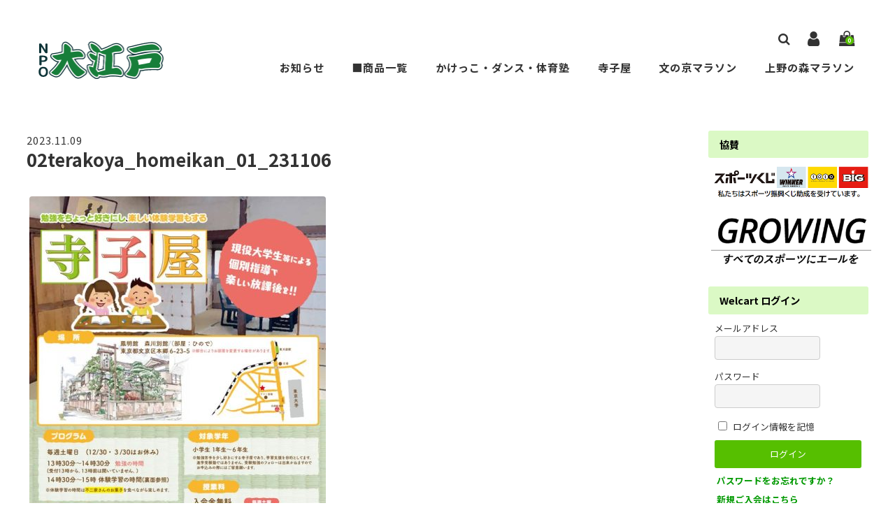

--- FILE ---
content_type: text/html; charset=UTF-8
request_url: https://npo-ooedo.org/02terakoya_homeikan_01_231106/
body_size: 64625
content:
<!DOCTYPE html>
<html dir="ltr" lang="ja" prefix="og: https://ogp.me/ns#">

<head>
	<meta charset="UTF-8" />
	<meta name="viewport" content="width=device-width, user-scalable=no">
	<meta name="format-detection" content="telephone=no"/>
	<link rel="preconnect" href="https://fonts.gstatic.com">
	<link rel="preconnect" href="https://fonts.gstatic.com">
	<title>02terakoya_homeikan_01_231106 | スポーツと学習で地域活性化｜NPO大江戸</title>

		<!-- All in One SEO 4.9.3 - aioseo.com -->
	<meta name="robots" content="max-snippet:-1, max-image-preview:large, max-video-preview:-1" />
	<meta name="author" content="NPO大江戸"/>
	<meta name="google-site-verification" content="9ldf42razrQAWv05rqvnfg3Ze9eSoYtBIzxBDyiLoJs" />
	<link rel="canonical" href="https://npo-ooedo.org/02terakoya_homeikan_01_231106/" />
	<meta name="generator" content="All in One SEO (AIOSEO) 4.9.3" />
		<meta property="og:locale" content="ja_JP" />
		<meta property="og:site_name" content="地域と子どもを元気に！ ―NPO法人 大江戸―" />
		<meta property="og:type" content="article" />
		<meta property="og:title" content="02terakoya_homeikan_01_231106 | スポーツと学習で地域活性化｜NPO大江戸" />
		<meta property="og:url" content="https://npo-ooedo.org/02terakoya_homeikan_01_231106/" />
		<meta property="fb:admins" content="428707860616752" />
		<meta property="og:image" content="https://npo-ooedo.org/wp/wp-content/uploads/2016/02/hashimoto_ebisawa.jpg" />
		<meta property="og:image:secure_url" content="https://npo-ooedo.org/wp/wp-content/uploads/2016/02/hashimoto_ebisawa.jpg" />
		<meta property="og:image:width" content="210" />
		<meta property="og:image:height" content="150" />
		<meta property="article:published_time" content="2023-11-09T10:24:10+00:00" />
		<meta property="article:modified_time" content="2023-11-09T10:24:10+00:00" />
		<meta property="article:publisher" content="https://www.facebook.com/ebisawakeiko.jimin" />
		<meta name="twitter:card" content="summary" />
		<meta name="twitter:site" content="@NPO_ooedo" />
		<meta name="twitter:title" content="02terakoya_homeikan_01_231106 | スポーツと学習で地域活性化｜NPO大江戸" />
		<meta name="twitter:image" content="https://npo-ooedo.org/wp/wp-content/uploads/2016/02/hashimoto_ebisawa.jpg" />
		<script type="application/ld+json" class="aioseo-schema">
			{"@context":"https:\/\/schema.org","@graph":[{"@type":"BreadcrumbList","@id":"https:\/\/npo-ooedo.org\/02terakoya_homeikan_01_231106\/#breadcrumblist","itemListElement":[{"@type":"ListItem","@id":"https:\/\/npo-ooedo.org#listItem","position":1,"name":"\u30db\u30fc\u30e0","item":"https:\/\/npo-ooedo.org","nextItem":{"@type":"ListItem","@id":"https:\/\/npo-ooedo.org\/02terakoya_homeikan_01_231106\/#listItem","name":"02terakoya_homeikan_01_231106"}},{"@type":"ListItem","@id":"https:\/\/npo-ooedo.org\/02terakoya_homeikan_01_231106\/#listItem","position":2,"name":"02terakoya_homeikan_01_231106","previousItem":{"@type":"ListItem","@id":"https:\/\/npo-ooedo.org#listItem","name":"\u30db\u30fc\u30e0"}}]},{"@type":"ItemPage","@id":"https:\/\/npo-ooedo.org\/02terakoya_homeikan_01_231106\/#itempage","url":"https:\/\/npo-ooedo.org\/02terakoya_homeikan_01_231106\/","name":"02terakoya_homeikan_01_231106 | \u30b9\u30dd\u30fc\u30c4\u3068\u5b66\u7fd2\u3067\u5730\u57df\u6d3b\u6027\u5316\uff5cNPO\u5927\u6c5f\u6238","inLanguage":"ja","isPartOf":{"@id":"https:\/\/npo-ooedo.org\/#website"},"breadcrumb":{"@id":"https:\/\/npo-ooedo.org\/02terakoya_homeikan_01_231106\/#breadcrumblist"},"author":{"@id":"https:\/\/npo-ooedo.org\/author\/npo_ooedo\/#author"},"creator":{"@id":"https:\/\/npo-ooedo.org\/author\/npo_ooedo\/#author"},"image":{"@type":"ImageObject","url":"https:\/\/npo-ooedo.org\/wp\/wp-content\/uploads\/2023\/11\/02terakoya_homeikan_01_231106-pdf.jpg","@id":"https:\/\/npo-ooedo.org\/02terakoya_homeikan_01_231106\/#mainImage","width":707,"height":1000,"caption":"02terakoya_homeikan_01_231106\u306e\u30b5\u30e0\u30cd\u30a4\u30eb"},"primaryImageOfPage":{"@id":"https:\/\/npo-ooedo.org\/02terakoya_homeikan_01_231106\/#mainImage"},"datePublished":"2023-11-09T19:24:10+09:00","dateModified":"2023-11-09T19:24:10+09:00"},{"@type":"Organization","@id":"https:\/\/npo-ooedo.org\/#organization","name":"NPO\u6cd5\u4eba \u5927\u6c5f\u6238","url":"https:\/\/npo-ooedo.org\/","logo":{"@type":"ImageObject","url":"https:\/\/npo-ooedo.org\/wp\/wp-content\/uploads\/2023\/10\/ooedo_logo-1.png","@id":"https:\/\/npo-ooedo.org\/02terakoya_homeikan_01_231106\/#organizationLogo","width":823,"height":220},"image":{"@id":"https:\/\/npo-ooedo.org\/02terakoya_homeikan_01_231106\/#organizationLogo"},"sameAs":["https:\/\/www.facebook.com\/ebisawakeiko.jimin"]},{"@type":"Person","@id":"https:\/\/npo-ooedo.org\/author\/npo_ooedo\/#author","url":"https:\/\/npo-ooedo.org\/author\/npo_ooedo\/","name":"NPO\u5927\u6c5f\u6238","image":{"@type":"ImageObject","@id":"https:\/\/npo-ooedo.org\/02terakoya_homeikan_01_231106\/#authorImage","url":"https:\/\/secure.gravatar.com\/avatar\/d91515cc3eac370fe9fd3a1ad1f69fb1?s=96&d=blank&r=g","width":96,"height":96,"caption":"NPO\u5927\u6c5f\u6238"}},{"@type":"WebSite","@id":"https:\/\/npo-ooedo.org\/#website","url":"https:\/\/npo-ooedo.org\/","name":"NPO \u5927\u6c5f\u6238","inLanguage":"ja","publisher":{"@id":"https:\/\/npo-ooedo.org\/#organization"}}]}
		</script>
		<!-- All in One SEO -->

<link rel='dns-prefetch' href='//cdnjs.cloudflare.com' />
<link rel='dns-prefetch' href='//www.googletagmanager.com' />
<link rel='dns-prefetch' href='//fonts.googleapis.com' />
<link rel="alternate" type="application/rss+xml" title="スポーツと学習で地域活性化｜NPO大江戸 &raquo; 02terakoya_homeikan_01_231106 のコメントのフィード" href="https://npo-ooedo.org/feed/?attachment_id=4104" />
<script type="text/javascript">
/* <![CDATA[ */
window._wpemojiSettings = {"baseUrl":"https:\/\/s.w.org\/images\/core\/emoji\/15.0.3\/72x72\/","ext":".png","svgUrl":"https:\/\/s.w.org\/images\/core\/emoji\/15.0.3\/svg\/","svgExt":".svg","source":{"concatemoji":"https:\/\/npo-ooedo.org\/wp\/wp-includes\/js\/wp-emoji-release.min.js?ver=6.5.7"}};
/*! This file is auto-generated */
!function(i,n){var o,s,e;function c(e){try{var t={supportTests:e,timestamp:(new Date).valueOf()};sessionStorage.setItem(o,JSON.stringify(t))}catch(e){}}function p(e,t,n){e.clearRect(0,0,e.canvas.width,e.canvas.height),e.fillText(t,0,0);var t=new Uint32Array(e.getImageData(0,0,e.canvas.width,e.canvas.height).data),r=(e.clearRect(0,0,e.canvas.width,e.canvas.height),e.fillText(n,0,0),new Uint32Array(e.getImageData(0,0,e.canvas.width,e.canvas.height).data));return t.every(function(e,t){return e===r[t]})}function u(e,t,n){switch(t){case"flag":return n(e,"\ud83c\udff3\ufe0f\u200d\u26a7\ufe0f","\ud83c\udff3\ufe0f\u200b\u26a7\ufe0f")?!1:!n(e,"\ud83c\uddfa\ud83c\uddf3","\ud83c\uddfa\u200b\ud83c\uddf3")&&!n(e,"\ud83c\udff4\udb40\udc67\udb40\udc62\udb40\udc65\udb40\udc6e\udb40\udc67\udb40\udc7f","\ud83c\udff4\u200b\udb40\udc67\u200b\udb40\udc62\u200b\udb40\udc65\u200b\udb40\udc6e\u200b\udb40\udc67\u200b\udb40\udc7f");case"emoji":return!n(e,"\ud83d\udc26\u200d\u2b1b","\ud83d\udc26\u200b\u2b1b")}return!1}function f(e,t,n){var r="undefined"!=typeof WorkerGlobalScope&&self instanceof WorkerGlobalScope?new OffscreenCanvas(300,150):i.createElement("canvas"),a=r.getContext("2d",{willReadFrequently:!0}),o=(a.textBaseline="top",a.font="600 32px Arial",{});return e.forEach(function(e){o[e]=t(a,e,n)}),o}function t(e){var t=i.createElement("script");t.src=e,t.defer=!0,i.head.appendChild(t)}"undefined"!=typeof Promise&&(o="wpEmojiSettingsSupports",s=["flag","emoji"],n.supports={everything:!0,everythingExceptFlag:!0},e=new Promise(function(e){i.addEventListener("DOMContentLoaded",e,{once:!0})}),new Promise(function(t){var n=function(){try{var e=JSON.parse(sessionStorage.getItem(o));if("object"==typeof e&&"number"==typeof e.timestamp&&(new Date).valueOf()<e.timestamp+604800&&"object"==typeof e.supportTests)return e.supportTests}catch(e){}return null}();if(!n){if("undefined"!=typeof Worker&&"undefined"!=typeof OffscreenCanvas&&"undefined"!=typeof URL&&URL.createObjectURL&&"undefined"!=typeof Blob)try{var e="postMessage("+f.toString()+"("+[JSON.stringify(s),u.toString(),p.toString()].join(",")+"));",r=new Blob([e],{type:"text/javascript"}),a=new Worker(URL.createObjectURL(r),{name:"wpTestEmojiSupports"});return void(a.onmessage=function(e){c(n=e.data),a.terminate(),t(n)})}catch(e){}c(n=f(s,u,p))}t(n)}).then(function(e){for(var t in e)n.supports[t]=e[t],n.supports.everything=n.supports.everything&&n.supports[t],"flag"!==t&&(n.supports.everythingExceptFlag=n.supports.everythingExceptFlag&&n.supports[t]);n.supports.everythingExceptFlag=n.supports.everythingExceptFlag&&!n.supports.flag,n.DOMReady=!1,n.readyCallback=function(){n.DOMReady=!0}}).then(function(){return e}).then(function(){var e;n.supports.everything||(n.readyCallback(),(e=n.source||{}).concatemoji?t(e.concatemoji):e.wpemoji&&e.twemoji&&(t(e.twemoji),t(e.wpemoji)))}))}((window,document),window._wpemojiSettings);
/* ]]> */
</script>
<style id='wp-emoji-styles-inline-css' type='text/css'>

	img.wp-smiley, img.emoji {
		display: inline !important;
		border: none !important;
		box-shadow: none !important;
		height: 1em !important;
		width: 1em !important;
		margin: 0 0.07em !important;
		vertical-align: -0.1em !important;
		background: none !important;
		padding: 0 !important;
	}
</style>
<link rel='stylesheet' id='wp-block-library-css' href='https://npo-ooedo.org/wp/wp-includes/css/dist/block-library/style.min.css?ver=6.5.7' type='text/css' media='all' />
<link rel='stylesheet' id='aioseo/css/src/vue/standalone/blocks/table-of-contents/global.scss-css' href='https://npo-ooedo.org/wp/wp-content/plugins/all-in-one-seo-pack/dist/Lite/assets/css/table-of-contents/global.e90f6d47.css?ver=4.9.3' type='text/css' media='all' />
<style id='classic-theme-styles-inline-css' type='text/css'>
/*! This file is auto-generated */
.wp-block-button__link{color:#fff;background-color:#32373c;border-radius:9999px;box-shadow:none;text-decoration:none;padding:calc(.667em + 2px) calc(1.333em + 2px);font-size:1.125em}.wp-block-file__button{background:#32373c;color:#fff;text-decoration:none}
</style>
<style id='global-styles-inline-css' type='text/css'>
body{--wp--preset--color--black: #000000;--wp--preset--color--cyan-bluish-gray: #abb8c3;--wp--preset--color--white: #ffffff;--wp--preset--color--pale-pink: #f78da7;--wp--preset--color--vivid-red: #cf2e2e;--wp--preset--color--luminous-vivid-orange: #ff6900;--wp--preset--color--luminous-vivid-amber: #fcb900;--wp--preset--color--light-green-cyan: #7bdcb5;--wp--preset--color--vivid-green-cyan: #00d084;--wp--preset--color--pale-cyan-blue: #8ed1fc;--wp--preset--color--vivid-cyan-blue: #0693e3;--wp--preset--color--vivid-purple: #9b51e0;--wp--preset--gradient--vivid-cyan-blue-to-vivid-purple: linear-gradient(135deg,rgba(6,147,227,1) 0%,rgb(155,81,224) 100%);--wp--preset--gradient--light-green-cyan-to-vivid-green-cyan: linear-gradient(135deg,rgb(122,220,180) 0%,rgb(0,208,130) 100%);--wp--preset--gradient--luminous-vivid-amber-to-luminous-vivid-orange: linear-gradient(135deg,rgba(252,185,0,1) 0%,rgba(255,105,0,1) 100%);--wp--preset--gradient--luminous-vivid-orange-to-vivid-red: linear-gradient(135deg,rgba(255,105,0,1) 0%,rgb(207,46,46) 100%);--wp--preset--gradient--very-light-gray-to-cyan-bluish-gray: linear-gradient(135deg,rgb(238,238,238) 0%,rgb(169,184,195) 100%);--wp--preset--gradient--cool-to-warm-spectrum: linear-gradient(135deg,rgb(74,234,220) 0%,rgb(151,120,209) 20%,rgb(207,42,186) 40%,rgb(238,44,130) 60%,rgb(251,105,98) 80%,rgb(254,248,76) 100%);--wp--preset--gradient--blush-light-purple: linear-gradient(135deg,rgb(255,206,236) 0%,rgb(152,150,240) 100%);--wp--preset--gradient--blush-bordeaux: linear-gradient(135deg,rgb(254,205,165) 0%,rgb(254,45,45) 50%,rgb(107,0,62) 100%);--wp--preset--gradient--luminous-dusk: linear-gradient(135deg,rgb(255,203,112) 0%,rgb(199,81,192) 50%,rgb(65,88,208) 100%);--wp--preset--gradient--pale-ocean: linear-gradient(135deg,rgb(255,245,203) 0%,rgb(182,227,212) 50%,rgb(51,167,181) 100%);--wp--preset--gradient--electric-grass: linear-gradient(135deg,rgb(202,248,128) 0%,rgb(113,206,126) 100%);--wp--preset--gradient--midnight: linear-gradient(135deg,rgb(2,3,129) 0%,rgb(40,116,252) 100%);--wp--preset--font-size--small: 13px;--wp--preset--font-size--medium: 20px;--wp--preset--font-size--large: 36px;--wp--preset--font-size--x-large: 42px;--wp--preset--spacing--20: 0.44rem;--wp--preset--spacing--30: 0.67rem;--wp--preset--spacing--40: 1rem;--wp--preset--spacing--50: 1.5rem;--wp--preset--spacing--60: 2.25rem;--wp--preset--spacing--70: 3.38rem;--wp--preset--spacing--80: 5.06rem;--wp--preset--shadow--natural: 6px 6px 9px rgba(0, 0, 0, 0.2);--wp--preset--shadow--deep: 12px 12px 50px rgba(0, 0, 0, 0.4);--wp--preset--shadow--sharp: 6px 6px 0px rgba(0, 0, 0, 0.2);--wp--preset--shadow--outlined: 6px 6px 0px -3px rgba(255, 255, 255, 1), 6px 6px rgba(0, 0, 0, 1);--wp--preset--shadow--crisp: 6px 6px 0px rgba(0, 0, 0, 1);}:where(.is-layout-flex){gap: 0.5em;}:where(.is-layout-grid){gap: 0.5em;}body .is-layout-flex{display: flex;}body .is-layout-flex{flex-wrap: wrap;align-items: center;}body .is-layout-flex > *{margin: 0;}body .is-layout-grid{display: grid;}body .is-layout-grid > *{margin: 0;}:where(.wp-block-columns.is-layout-flex){gap: 2em;}:where(.wp-block-columns.is-layout-grid){gap: 2em;}:where(.wp-block-post-template.is-layout-flex){gap: 1.25em;}:where(.wp-block-post-template.is-layout-grid){gap: 1.25em;}.has-black-color{color: var(--wp--preset--color--black) !important;}.has-cyan-bluish-gray-color{color: var(--wp--preset--color--cyan-bluish-gray) !important;}.has-white-color{color: var(--wp--preset--color--white) !important;}.has-pale-pink-color{color: var(--wp--preset--color--pale-pink) !important;}.has-vivid-red-color{color: var(--wp--preset--color--vivid-red) !important;}.has-luminous-vivid-orange-color{color: var(--wp--preset--color--luminous-vivid-orange) !important;}.has-luminous-vivid-amber-color{color: var(--wp--preset--color--luminous-vivid-amber) !important;}.has-light-green-cyan-color{color: var(--wp--preset--color--light-green-cyan) !important;}.has-vivid-green-cyan-color{color: var(--wp--preset--color--vivid-green-cyan) !important;}.has-pale-cyan-blue-color{color: var(--wp--preset--color--pale-cyan-blue) !important;}.has-vivid-cyan-blue-color{color: var(--wp--preset--color--vivid-cyan-blue) !important;}.has-vivid-purple-color{color: var(--wp--preset--color--vivid-purple) !important;}.has-black-background-color{background-color: var(--wp--preset--color--black) !important;}.has-cyan-bluish-gray-background-color{background-color: var(--wp--preset--color--cyan-bluish-gray) !important;}.has-white-background-color{background-color: var(--wp--preset--color--white) !important;}.has-pale-pink-background-color{background-color: var(--wp--preset--color--pale-pink) !important;}.has-vivid-red-background-color{background-color: var(--wp--preset--color--vivid-red) !important;}.has-luminous-vivid-orange-background-color{background-color: var(--wp--preset--color--luminous-vivid-orange) !important;}.has-luminous-vivid-amber-background-color{background-color: var(--wp--preset--color--luminous-vivid-amber) !important;}.has-light-green-cyan-background-color{background-color: var(--wp--preset--color--light-green-cyan) !important;}.has-vivid-green-cyan-background-color{background-color: var(--wp--preset--color--vivid-green-cyan) !important;}.has-pale-cyan-blue-background-color{background-color: var(--wp--preset--color--pale-cyan-blue) !important;}.has-vivid-cyan-blue-background-color{background-color: var(--wp--preset--color--vivid-cyan-blue) !important;}.has-vivid-purple-background-color{background-color: var(--wp--preset--color--vivid-purple) !important;}.has-black-border-color{border-color: var(--wp--preset--color--black) !important;}.has-cyan-bluish-gray-border-color{border-color: var(--wp--preset--color--cyan-bluish-gray) !important;}.has-white-border-color{border-color: var(--wp--preset--color--white) !important;}.has-pale-pink-border-color{border-color: var(--wp--preset--color--pale-pink) !important;}.has-vivid-red-border-color{border-color: var(--wp--preset--color--vivid-red) !important;}.has-luminous-vivid-orange-border-color{border-color: var(--wp--preset--color--luminous-vivid-orange) !important;}.has-luminous-vivid-amber-border-color{border-color: var(--wp--preset--color--luminous-vivid-amber) !important;}.has-light-green-cyan-border-color{border-color: var(--wp--preset--color--light-green-cyan) !important;}.has-vivid-green-cyan-border-color{border-color: var(--wp--preset--color--vivid-green-cyan) !important;}.has-pale-cyan-blue-border-color{border-color: var(--wp--preset--color--pale-cyan-blue) !important;}.has-vivid-cyan-blue-border-color{border-color: var(--wp--preset--color--vivid-cyan-blue) !important;}.has-vivid-purple-border-color{border-color: var(--wp--preset--color--vivid-purple) !important;}.has-vivid-cyan-blue-to-vivid-purple-gradient-background{background: var(--wp--preset--gradient--vivid-cyan-blue-to-vivid-purple) !important;}.has-light-green-cyan-to-vivid-green-cyan-gradient-background{background: var(--wp--preset--gradient--light-green-cyan-to-vivid-green-cyan) !important;}.has-luminous-vivid-amber-to-luminous-vivid-orange-gradient-background{background: var(--wp--preset--gradient--luminous-vivid-amber-to-luminous-vivid-orange) !important;}.has-luminous-vivid-orange-to-vivid-red-gradient-background{background: var(--wp--preset--gradient--luminous-vivid-orange-to-vivid-red) !important;}.has-very-light-gray-to-cyan-bluish-gray-gradient-background{background: var(--wp--preset--gradient--very-light-gray-to-cyan-bluish-gray) !important;}.has-cool-to-warm-spectrum-gradient-background{background: var(--wp--preset--gradient--cool-to-warm-spectrum) !important;}.has-blush-light-purple-gradient-background{background: var(--wp--preset--gradient--blush-light-purple) !important;}.has-blush-bordeaux-gradient-background{background: var(--wp--preset--gradient--blush-bordeaux) !important;}.has-luminous-dusk-gradient-background{background: var(--wp--preset--gradient--luminous-dusk) !important;}.has-pale-ocean-gradient-background{background: var(--wp--preset--gradient--pale-ocean) !important;}.has-electric-grass-gradient-background{background: var(--wp--preset--gradient--electric-grass) !important;}.has-midnight-gradient-background{background: var(--wp--preset--gradient--midnight) !important;}.has-small-font-size{font-size: var(--wp--preset--font-size--small) !important;}.has-medium-font-size{font-size: var(--wp--preset--font-size--medium) !important;}.has-large-font-size{font-size: var(--wp--preset--font-size--large) !important;}.has-x-large-font-size{font-size: var(--wp--preset--font-size--x-large) !important;}
.wp-block-navigation a:where(:not(.wp-element-button)){color: inherit;}
:where(.wp-block-post-template.is-layout-flex){gap: 1.25em;}:where(.wp-block-post-template.is-layout-grid){gap: 1.25em;}
:where(.wp-block-columns.is-layout-flex){gap: 2em;}:where(.wp-block-columns.is-layout-grid){gap: 2em;}
.wp-block-pullquote{font-size: 1.5em;line-height: 1.6;}
</style>
<link rel='stylesheet' id='parent-style-css' href='https://npo-ooedo.org/wp/wp-content/themes/welcart_basic/usces_cart.css?ver=6.5.7' type='text/css' media='all' />
<link rel='stylesheet' id='style-child-css' href='https://npo-ooedo.org/wp/wp-content/themes/welcart_simply/assets/css/reboot.css?ver=6.5.7' type='text/css' media='all' />
<link rel='stylesheet' id='font-awesome-css' href='https://cdnjs.cloudflare.com/ajax/libs/font-awesome/4.7.0/css/font-awesome.min.css?ver=4.7.0' type='text/css' media='all' />
<link rel='stylesheet' id='gfonts-sans-css' href='https://fonts.googleapis.com/css2?family=Noto+Sans+JP%3Awght%40100%3B400%3B700&#038;display=swap&#038;ver=4.7.0' type='text/css' media='all' />
<link rel='stylesheet' id='gfonts-serif-css' href='https://fonts.googleapis.com/css2?family=Noto+Serif+JP%3Awght%40400%3B600&#038;display=swap&#038;ver=4.7.0' type='text/css' media='all' />
<link rel='stylesheet' id='slick-css-css' href='https://cdnjs.cloudflare.com/ajax/libs/slick-carousel/1.8.1/slick.css?ver=1.8.1' type='text/css' media='all' />
<link rel='stylesheet' id='slick-theme-css' href='https://cdnjs.cloudflare.com/ajax/libs/slick-carousel/1.9.0/slick-theme.css?ver=1.9.1' type='text/css' media='all' />
<link rel='stylesheet' id='wc-basic-style-css' href='https://npo-ooedo.org/wp/wp-content/themes/welcart_simply/style.css?ver=1.7.7' type='text/css' media='all' />
<link rel='stylesheet' id='luminous-basic-css-css' href='https://npo-ooedo.org/wp/wp-content/themes/welcart_basic/css/luminous-basic.css?ver=1.0' type='text/css' media='all' />
<link rel='stylesheet' id='usces_default_css-css' href='https://npo-ooedo.org/wp/wp-content/plugins/usc-e-shop/css/usces_default.css?ver=2.10.6.2408191' type='text/css' media='all' />
<link rel='stylesheet' id='dashicons-css' href='https://npo-ooedo.org/wp/wp-includes/css/dashicons.min.css?ver=6.5.7' type='text/css' media='all' />
<link rel='stylesheet' id='theme_cart_css-css' href='https://npo-ooedo.org/wp/wp-content/themes/welcart_simply/usces_cart.css?ver=2.10.6.2408191' type='text/css' media='all' />
<script type="text/javascript" src="https://npo-ooedo.org/wp/wp-includes/js/jquery/jquery.min.js?ver=3.7.1" id="jquery-core-js"></script>
<script type="text/javascript" src="https://npo-ooedo.org/wp/wp-includes/js/jquery/jquery-migrate.min.js?ver=3.4.1" id="jquery-migrate-js"></script>
<script type="text/javascript" src="https://cdnjs.cloudflare.com/ajax/libs/slick-carousel/1.8.1/slick.min.js?ver=1.8.1" id="slick-js-js"></script>
<script type="text/javascript" src="https://npo-ooedo.org/wp/wp-content/themes/welcart_simply/assets/js/scripts.js?ver=6.5.7" id="theme-js-js"></script>
<script type="text/javascript" src="https://npo-ooedo.org/wp/wp-content/themes/welcart_basic/js/front-customized.js?ver=1.0" id="wc-basic-js-js"></script>

<!-- Site Kit によって追加された Google タグ（gtag.js）スニペット -->
<!-- Google アナリティクス スニペット (Site Kit が追加) -->
<script type="text/javascript" src="https://www.googletagmanager.com/gtag/js?id=GT-P3M7HTJ" id="google_gtagjs-js" async></script>
<script type="text/javascript" id="google_gtagjs-js-after">
/* <![CDATA[ */
window.dataLayer = window.dataLayer || [];function gtag(){dataLayer.push(arguments);}
gtag("set","linker",{"domains":["npo-ooedo.org"]});
gtag("js", new Date());
gtag("set", "developer_id.dZTNiMT", true);
gtag("config", "GT-P3M7HTJ");
/* ]]> */
</script>
<link rel="https://api.w.org/" href="https://npo-ooedo.org/wp-json/" /><link rel="alternate" type="application/json" href="https://npo-ooedo.org/wp-json/wp/v2/media/4104" /><link rel="EditURI" type="application/rsd+xml" title="RSD" href="https://npo-ooedo.org/wp/xmlrpc.php?rsd" />
<meta name="generator" content="WordPress 6.5.7" />
<link rel='shortlink' href='https://npo-ooedo.org/?p=4104' />
<link rel="alternate" type="application/json+oembed" href="https://npo-ooedo.org/wp-json/oembed/1.0/embed?url=https%3A%2F%2Fnpo-ooedo.org%2F02terakoya_homeikan_01_231106%2F" />
<link rel="alternate" type="text/xml+oembed" href="https://npo-ooedo.org/wp-json/oembed/1.0/embed?url=https%3A%2F%2Fnpo-ooedo.org%2F02terakoya_homeikan_01_231106%2F&#038;format=xml" />
<meta name="generator" content="Site Kit by Google 1.171.0" />	<style type="text/css">
	.slick-slide .hero-text  {color: #FFFFFF;}
	body,
	header #site-navigation input#panel.on-off:checked + div.nav-menu-open,
	header #site-navigation input#panel.on-off:checked + div.header-nav-container{ background-color: #FFFFFF;}
	body, a,a:hover,
	#masthead a,
	#site-navigation label span:before,
	li.searchicon form:after,
	.tagcloud a {color: #333333;}
	.tagcloud a {border: 1px solid #333333;}
	.tagcloud a .tag-link-count {background:#333333; color: #FFFFFF; }
	
	article.post p a,
	article.post p a:hover,
	article.page p a,
	article.page p a:hover {color: #2b93c6 !important;}
	
	footer,
	#secondary .widget_title,
	.pagination_wrapper li a,
	.pagination_wrapper li .current,
	.pager .pagination li a,.pager .pagination li a.active{
		background-color: #dbf9c5;
		color: #000000;
		}
		footer a {color: #000000;}
		.pagination_wrapper li a.next,.pagination_wrapper li a.prev { color:  #dbf9c5;}
		.pagination_wrapper li a.next:before,.pagination_wrapper li a.prev:before {color: #000000;}
		
	.incart-btn a,
	.incart-btn a:hover,
	.inqbox .send input,.inqbox .send input:hover,
	.wpcf7 input.wpcf7-submit,.wpcf7 input.wpcf7-submit:hover,
	.send input.to_customerinfo_button,
	.send input.to_memberlogin_button,
	.send input.to_deliveryinfo_button,
	.send input.to_confirm_button,
	.send input#purchase_button,
	.send input.to_customerinfo_button:hover,
	.send input.to_memberlogin_button:hover,
	.send input.to_deliveryinfo_button:hover,
	.send input.to_confirm_button:hover,
	.send input#purchase_button:hover,
	.item-info .skubutton,
	#wc_customer .send input.to_reganddeliveryinfo_button,
	#wc_customer .send input.to_reganddeliveryinfo_button:hover,
	#wc_ordercompletion a.redownload_button,
	#wc_ordercompletion a.redownload_button:hover,
	.member-page .send input,
	.member-page .send input:hover,
	#wc_login .loginbox #member_login,
	#wc_member .loginbox #member_login,
	#wc_login .loginbox #member_login:hover,
	#wc_member .loginbox #member_login:hover,
	#wc_login .loginbox .new-entry #nav a,
	#wc_member .loginbox .new-entry #nav a,
	#wc_login .loginbox .new-entry #nav a:hover,
	#wc_member .loginbox .new-entry #nav a:hover,
	#wc_changepassword #member_login,
	#wc_changepassword #member_login:hover,
	#wc_lostmemberpassword #member_login,
	#wc_lostmemberpassword #member_login:hover,
	#memberinfo table.retail .redownload_link a,
	#memberinfo table.retail .redownload_link a:hover,
	.item-info .skubutton,
	.item-info .skubutton:hover,
	#toTop i,
	.snav .carticon .total-quant,
	div.cart_navi li.current,div.cart_navi li.current:before,div.cart_navi li.current:after,
	.widget_welcart_login input#member_loginw, .widget_welcart_login input#member_login,
	a.heroviewmore,a.heroviewmore:hover,
	.favorite-button .add-favorite:hover,
	.favorite-button .add-favorite.added:hover,
	#tofavorite-content .tofavorite-page-link a,
	#tofavorite-content .tologin-page-link a,
	#tofavorite-content .tologin-newmember-page-link a,
	#tofavorite-content .tofavorite-page-link a:hover,
	#tofavorite-content .tologin-page-link a:hover,
	#tofavorite-content .tologin-newmember-page-link a:hover {
		background-color: #56bf00;
		color: #FFFFFF !important;
	}
	#wc_cart #cart .upbutton input,
	#wc_cart #cart .upbutton input:hover,
	#paypal_dialog #paypal_use_point,
	#point_table td input.use_point_button,
	#cart #coupon_table td .use_coupon_button,
	.slick-dots li button:before,
	.slick-dots li.slick-active button:before,
	.favorite-button .add-favorite  {
		color: #56bf00;
	}
	#wc_cart #cart .upbutton input,
	#paypal_dialog #paypal_use_point,
	#point_table td input.use_point_button,
	#cart #coupon_table td .use_coupon_button,
	.entry-content h3, .item-description h3,
	.favorite-button .add-favorite  {
		border-color: #56bf00;
	}
	</style>
	<link rel="icon" href="https://npo-ooedo.org/wp/wp-content/uploads/2016/02/cropped-hashimoto_ebisawa-32x32.jpg" sizes="32x32" />
<link rel="icon" href="https://npo-ooedo.org/wp/wp-content/uploads/2016/02/cropped-hashimoto_ebisawa-192x192.jpg" sizes="192x192" />
<link rel="apple-touch-icon" href="https://npo-ooedo.org/wp/wp-content/uploads/2016/02/cropped-hashimoto_ebisawa-180x180.jpg" />
<meta name="msapplication-TileImage" content="https://npo-ooedo.org/wp/wp-content/uploads/2016/02/cropped-hashimoto_ebisawa-270x270.jpg" />
		<style type="text/css" id="wp-custom-css">
			a:link{color:#009900;
	font-weight:bold;
	margin-left:0.25em;
	margin-right:0.25em;
}
a:visited{color:#005500;
}

.entry-btn{
    width:auto;
    height:60px;
    line-height:60px;
		margin:50px auto 10px auto ;

}
.entry-btn a{
    display:block;
    width:auto;
    height:auto;
    text-decoration: none;
    background:#56BF00;
    text-align:center;
    border-bottom:3px solid #3E8900;
    border-right:3px solid #3E8900;
    color:#FFFFFF;
    font-size:24px;
    font-weight:bold;
    border-radius:7px;
    -webkit-border-radius:7px;
    -moz-border-radius:7px;
    box-shadow:5px 5px 5px 0px #DEDEDE ;
    text-shadow:1px 1px 2px #000000 ;
}
.entry-btn a:hover{
    background:#0099FF;
    color:#FFFC00;
    margin-left:2px;
    margin-top:2px;
    border-bottom:3px solid #0074C1;
    border-right3px solid #0074C1;
    box-shadow:none;
}
		</style>
		
<body class="attachment attachment-template-default single single-attachment postid-4104 attachmentid-4104 attachment-pdf wp-custom-logo">
		
	<header id="masthead" class="site-header " role="banner">
		
		<div class="inner cf">
			<div id="header-branding">
				<p class="site-description"></p>
									 <div class="site-logo">
					 <a href="https://npo-ooedo.org/" title="スポーツと学習で地域活性化｜NPO大江戸" rel="home"><img src="https://npo-ooedo.org/wp/wp-content/uploads/2023/12/ooedo_logo.png" alt="スポーツと学習で地域活性化｜NPO大江戸"></a>
					 </div>
				

			</div>
			<div id="header-nav">
				<div class="snav cf">
					<ul>
						<li class="carticon"><a href="https://npo-ooedo.org/usces-cart/"><i class="fa fa-shopping-bag"></i><span class="total-quant">0</span></a></li>
																				<li class="usericon"><a href="https://npo-ooedo.org/usces-member/"><i class="fa fa-user" aria-hidden="true"></i></a></li>
																			<li class="searchicon"><form role="search" method="get" action="https://npo-ooedo.org/" >
		<div class="s-box">
			<input type="text" value="" name="s" id="head-s-text" class="search-text" />
			<input type="submit" id="head-s-submit" class="searchsubmit" value="&#xf002;" />
		</div>
	</form></li>
					</ul>
				</div><!-- .snav -->
	
				<nav id="site-navigation" class="main-navigation" role="navigation">
					<label for="panel"><span></span></label>
					<input type="checkbox" id="panel" class="on-off" />
					
					<div class="nav-menu-open"><ul id="menu-%e3%83%88%e3%83%83%e3%83%97" class="header-nav-container cf"><li id="menu-item-4040" class="menu-item menu-item-type-taxonomy menu-item-object-category menu-item-4040"><a href="https://npo-ooedo.org/blog/">お知らせ</a></li>
<li id="menu-item-4359" class="menu-item menu-item-type-taxonomy menu-item-object-category menu-item-4359"><a href="https://npo-ooedo.org/item/">■商品一覧</a></li>
<li id="menu-item-211" class="menu-item menu-item-type-taxonomy menu-item-object-category menu-item-has-children menu-item-211"><a href="https://npo-ooedo.org/blog/kakekko_taiiku/">かけっこ・ダンス・体育塾</a>
<ul class="sub-menu">
	<li id="menu-item-4329" class="menu-item menu-item-type-taxonomy menu-item-object-category menu-item-4329"><a href="https://npo-ooedo.org/item/kakekko_taiiku-entry/">お申し込み</a></li>
</ul>
</li>
<li id="menu-item-4027" class="menu-item menu-item-type-taxonomy menu-item-object-category menu-item-has-children menu-item-4027"><a href="https://npo-ooedo.org/blog/terakoya/">寺子屋</a>
<ul class="sub-menu">
	<li id="menu-item-4330" class="menu-item menu-item-type-taxonomy menu-item-object-category menu-item-4330"><a href="https://npo-ooedo.org/item/terakoya-entry/">お申し込み</a></li>
</ul>
</li>
<li id="menu-item-3901" class="menu-item menu-item-type-post_type menu-item-object-page menu-item-has-children menu-item-3901"><a href="https://npo-ooedo.org/bunkyorun/">文の京マラソン</a>
<ul class="sub-menu">
	<li id="menu-item-4333" class="menu-item menu-item-type-post_type menu-item-object-page menu-item-4333"><a href="https://npo-ooedo.org/bunkyorun/">大会概要</a></li>
	<li id="menu-item-4331" class="menu-item menu-item-type-taxonomy menu-item-object-category menu-item-4331"><a href="https://npo-ooedo.org/item/bunkyorun-entry/">お申し込み</a></li>
	<li id="menu-item-720" class="menu-item menu-item-type-taxonomy menu-item-object-category menu-item-720"><a href="https://npo-ooedo.org/bunkyo-info/">今までの記録</a></li>
	<li id="menu-item-3254" class="menu-item menu-item-type-custom menu-item-object-custom menu-item-3254"><a href="https://npo-ooedo.org/?cat=48">大会ボランティア募集</a></li>
</ul>
</li>
<li id="menu-item-2376" class="menu-item menu-item-type-post_type menu-item-object-page menu-item-has-children menu-item-2376"><a href="https://npo-ooedo.org/ueno/">上野の森マラソン</a>
<ul class="sub-menu">
	<li id="menu-item-4334" class="menu-item menu-item-type-post_type menu-item-object-page menu-item-4334"><a href="https://npo-ooedo.org/ueno/">大会概要</a></li>
	<li id="menu-item-4332" class="menu-item menu-item-type-taxonomy menu-item-object-category menu-item-4332"><a href="https://npo-ooedo.org/item/bunkyorun-entry/">お申し込み</a></li>
	<li id="menu-item-723" class="menu-item menu-item-type-taxonomy menu-item-object-category menu-item-723"><a href="https://npo-ooedo.org/ueno-info/">今までの記録</a></li>
	<li id="menu-item-3255" class="menu-item menu-item-type-custom menu-item-object-custom menu-item-3255"><a href="https://npo-ooedo.org/?cat=48">大会ボランティア募集</a></li>
</ul>
</li>
<li class="search-box"><form role="search" method="get" action="https://npo-ooedo.org/" >
		<div class="s-box">
			<input type="text" value="" name="s" id="s-text" class="search-text" />
			<input type="submit" id="s-submit" class="searchsubmit" value="&#xf002;" />
		</div>
	</form></li></ul></div>				</nav><!-- #site-navigation -->
			</div>
			
		</div><!-- .inner -->


	</header><!-- #masthead -->


		
		
	<div id="main" class="wrapper two-column right-set header_sansserif body_sansserif">
	<div id="primary" class="site-content">
		<div id="content" role="main">
			

						
						<div class="storydate"><span class="storydate">2023.11.09</span></div>
						<h1 class="page-title">02terakoya_homeikan_01_231106</h1>
			
			<div class="entry">
			<div class="post-4104 attachment type-attachment status-inherit" id="post-4104">
				<div class="storycontent">
					<p class="attachment"><a href='https://npo-ooedo.org/wp/wp-content/uploads/2023/11/02terakoya_homeikan_01_231106.pdf'><img fetchpriority="high" decoding="async" width="424" height="600" src="https://npo-ooedo.org/wp/wp-content/uploads/2023/11/02terakoya_homeikan_01_231106-pdf-424x600.jpg" class="attachment-medium size-medium" alt="" /></a></p>
				</div>
			
							<div class="feedback">
									</div>
				
<div id="comments" class="comments-area">

	
	
		<div id="respond" class="comment-respond">
		<h2 id="reply-title" class="comment-reply-title">コメントを残す <small><a rel="nofollow" id="cancel-comment-reply-link" href="/02terakoya_homeikan_01_231106/#respond" style="display:none;">コメントをキャンセル</a></small></h2><form action="https://npo-ooedo.org/wp/wp-comments-post.php" method="post" id="commentform" class="comment-form"><p class="comment-notes"><span id="email-notes">メールアドレスが公開されることはありません。</span> <span class="required-field-message"><span class="required">※</span> が付いている欄は必須項目です</span></p><p class="comment-form-comment"><label for="comment">コメント <span class="required">※</span></label> <textarea id="comment" name="comment" cols="45" rows="8" maxlength="65525" required="required"></textarea></p><p class="comment-form-author"><label for="author">名前</label> <input id="author" name="author" type="text" value="" size="30" maxlength="245" autocomplete="name" /></p>
<p class="comment-form-email"><label for="email">メール</label> <input id="email" name="email" type="text" value="" size="30" maxlength="100" aria-describedby="email-notes" autocomplete="email" /></p>
<p class="comment-form-url"><label for="url">サイト</label> <input id="url" name="url" type="text" value="" size="30" maxlength="200" autocomplete="url" /></p>
<p class="form-submit"><input name="submit" type="submit" id="submit" class="submit" value="コメントを送信" /> <input type='hidden' name='comment_post_ID' value='4104' id='comment_post_ID' />
<input type='hidden' name='comment_parent' id='comment_parent' value='0' />
</p><p style="display: none;"><input type="hidden" id="akismet_comment_nonce" name="akismet_comment_nonce" value="7fc2919f56" /></p><p style="display: none !important;" class="akismet-fields-container" data-prefix="ak_"><label>&#916;<textarea name="ak_hp_textarea" cols="45" rows="8" maxlength="100"></textarea></label><input type="hidden" id="ak_js_1" name="ak_js" value="56"/><script>document.getElementById( "ak_js_1" ).setAttribute( "value", ( new Date() ).getTime() );</script></p></form>	</div><!-- #respond -->
	
</div><!-- .comments-area -->
						
			</div>
			</div><!-- end of catbox -->
			
			
						
			
		</div><!-- #content -->
	</div><!-- #primary -->



<aside id="secondary" class="widget-area" role="complementary">

    <div class="columnleft">
    <section id="custom_html-3" class="widget_text widget widget_custom_html"><h3 class="widget_title">協賛</h3><div class="textwidget custom-html-widget"><a href="https://www.toto-growing.com">
<img src="https://npo-ooedo.org/wp/wp-content/uploads/2025/07/sportskuji_hp_banner_yoko.png" alt="">
</a>
<br />
<br />
<a href="https://www.toto-growing.com" align="center">
<img src="https://npo-ooedo.org/wp/wp-content/uploads/2025/12/glowing.png" alt="スポーツくじ理念広報サイト「GROWING」">
</a></div></section><section id="welcart_login-7" class="widget widget_welcart_login"><h3 class="widget_title"><img src="https://npo-ooedo.org/wp/wp-content/plugins/usc-e-shop/images/login.png" alt="Welcart ログイン" />Welcart ログイン</h3>
		<ul class="ucart_login_body ucart_widget_body"><li>

		
		<div class="loginbox">
					<form name="loginwidget" id="loginformw" action="https://npo-ooedo.org/usces-member/" method="post">
			<p>
			<label>メールアドレス<br />
			<input type="text" name="loginmail" id="loginmailw" class="loginmail" value="" size="20" /></label><br />
			<label>パスワード<br />
			<input type="password" name="loginpass" id="loginpassw" class="loginpass" size="20" autocomplete="off" /></label><br />
			<label><input name="rememberme" type="checkbox" id="remembermew" value="forever" /> ログイン情報を記憶</label></p>
			<p class="submit">
			<input type="submit" name="member_login" id="member_loginw" value="ログイン" />
			</p>
			<input type="hidden" id="wel_nonce" name="wel_nonce" value="7653fde91f" /><input type="hidden" name="_wp_http_referer" value="/02terakoya_homeikan_01_231106/" />			</form>
			<a href="https://npo-ooedo.org/usces-member/?usces_page=lostmemberpassword" title="パスワード紛失取り扱い">パスワードをお忘れですか？</a><br />
			<a href="https://npo-ooedo.org/usces-member/?usces_page=newmember" title="新規ご入会はこちら">新規ご入会はこちら</a>
					</div>

		
		</li></ul>

		</section>    </div>
    
    <div class="columncenter">
    <section id="welcart_featured-5" class="widget widget_welcart_featured"><h3 class="widget_title"><img src="https://npo-ooedo.org/wp/wp-content/plugins/usc-e-shop/images/osusume.png" alt="お勧め商品" />お勧め商品</h3>
		<ul class="ucart_featured_body ucart_widget_body">
					<li class="featured_list">
			<div class="thumimg"><a href="https://npo-ooedo.org/item/itemreco/2025/bunkyorun_helper/"><img width="150" height="150" src="https://npo-ooedo.org/wp/wp-content/uploads/2025/06/4546bcd5271146f73f6f7830745857f5-302x300.png" class="attachment-150x150 size-150x150" alt="2025文の京 [ボランティア]" decoding="async" loading="lazy" srcset="https://npo-ooedo.org/wp/wp-content/uploads/2025/06/4546bcd5271146f73f6f7830745857f5-302x300.png 302w, https://npo-ooedo.org/wp/wp-content/uploads/2025/06/4546bcd5271146f73f6f7830745857f5.png 369w" sizes="(max-width: 150px) 100vw, 150px" /></a></div><div class="thumtitle"><a href="https://npo-ooedo.org/item/itemreco/2025/bunkyorun_helper/" rel="bookmark">文の京ボランティア&nbsp;(2025文の京 [ボランティア])</a></div>			</li>
						<li class="featured_list">
			<div class="thumimg"><a href="https://npo-ooedo.org/item/itemreco/2025/2024_5h/"><img width="106" height="150" src="https://npo-ooedo.org/wp/wp-content/uploads/2025/06/01a_bunkyo5hourmarason_250604_FIX-pdf-212x300.jpg" class="attachment-150x150 size-150x150 thumb-of-pdf" alt="2025文の京 [5時間耐久リレーマラソン]" decoding="async" loading="lazy" srcset="https://npo-ooedo.org/wp/wp-content/uploads/2025/06/01a_bunkyo5hourmarason_250604_FIX-pdf-212x300.jpg 212w, https://npo-ooedo.org/wp/wp-content/uploads/2025/06/01a_bunkyo5hourmarason_250604_FIX-pdf-424x600.jpg 424w, https://npo-ooedo.org/wp/wp-content/uploads/2025/06/01a_bunkyo5hourmarason_250604_FIX-pdf.jpg 707w" sizes="(max-width: 106px) 100vw, 106px" /></a></div><div class="thumtitle"><a href="https://npo-ooedo.org/item/itemreco/2025/2024_5h/" rel="bookmark">5h耐久リレー&nbsp;(2025文の京 [5時間耐久リレーマラソン])</a></div>			</li>
						<li class="featured_list">
			<div class="thumimg"><a href="https://npo-ooedo.org/item/itemreco/2025/dodgeball_kakekko/"><img width="106" height="150" src="https://npo-ooedo.org/wp/wp-content/uploads/2025/11/03_dodgeball_251020-pdf-212x300.jpg" class="attachment-150x150 size-150x150 thumb-of-pdf" alt="ドッジボール大会+かけっこ教室 [251108]" decoding="async" loading="lazy" srcset="https://npo-ooedo.org/wp/wp-content/uploads/2025/11/03_dodgeball_251020-pdf-212x300.jpg 212w, https://npo-ooedo.org/wp/wp-content/uploads/2025/11/03_dodgeball_251020-pdf-424x600.jpg 424w, https://npo-ooedo.org/wp/wp-content/uploads/2025/11/03_dodgeball_251020-pdf.jpg 707w" sizes="(max-width: 106px) 100vw, 106px" /></a></div><div class="thumtitle"><a href="https://npo-ooedo.org/item/itemreco/2025/dodgeball_kakekko/" rel="bookmark">ドッジボール大会+かけっこ教室 [251108]&nbsp;(ドッジボール大会+かけっこ教室 [251108])</a></div>			</li>
						<li class="featured_list">
			<div class="thumimg"><a href="https://npo-ooedo.org/item/itemreco/2025/dodgebee_kakekko/"><img width="106" height="150" src="https://npo-ooedo.org/wp/wp-content/uploads/2025/09/dodgebee_251011-pdf-212x300.jpg" class="attachment-150x150 size-150x150 thumb-of-pdf" alt="ドッヂビー大会＋かけっこ教室" decoding="async" loading="lazy" srcset="https://npo-ooedo.org/wp/wp-content/uploads/2025/09/dodgebee_251011-pdf-212x300.jpg 212w, https://npo-ooedo.org/wp/wp-content/uploads/2025/09/dodgebee_251011-pdf-424x600.jpg 424w, https://npo-ooedo.org/wp/wp-content/uploads/2025/09/dodgebee_251011-pdf.jpg 707w" sizes="(max-width: 106px) 100vw, 106px" /></a></div><div class="thumtitle"><a href="https://npo-ooedo.org/item/itemreco/2025/dodgebee_kakekko/" rel="bookmark">ドッヂビー大会＋かけっこ教室&nbsp;(ドッヂビー大会＋かけっこ教室)</a></div>			</li>
						<li class="featured_list">
			<div class="thumimg"><a href="https://npo-ooedo.org/item/itemreco/2024/ueno20km/"><img width="106" height="150" src="https://npo-ooedo.org/wp/wp-content/uploads/2025/06/748bb64a2cdecbd7fd2589a6a3641ae5-pdf-212x300.jpg" class="attachment-150x150 size-150x150 thumb-of-pdf" alt="上野の森マラソン（20km）" decoding="async" loading="lazy" srcset="https://npo-ooedo.org/wp/wp-content/uploads/2025/06/748bb64a2cdecbd7fd2589a6a3641ae5-pdf-212x300.jpg 212w, https://npo-ooedo.org/wp/wp-content/uploads/2025/06/748bb64a2cdecbd7fd2589a6a3641ae5-pdf-424x600.jpg 424w, https://npo-ooedo.org/wp/wp-content/uploads/2025/06/748bb64a2cdecbd7fd2589a6a3641ae5-pdf.jpg 707w" sizes="(max-width: 106px) 100vw, 106px" /></a></div><div class="thumtitle"><a href="https://npo-ooedo.org/item/itemreco/2024/ueno20km/" rel="bookmark">上野20km&nbsp;(上野の森マラソン（20km）)</a></div>			</li>
						<li class="featured_list">
			<div class="thumimg"><a href="https://npo-ooedo.org/item/itemreco/2025/defrinpic_kakekko1117/"><img width="106" height="150" src="https://npo-ooedo.org/wp/wp-content/uploads/2025/11/04_defrinpick_251014-pdf-212x300.jpg" class="attachment-150x150 size-150x150 thumb-of-pdf" alt="かけっこ教室+デフリンピック交流会 [20251115]" decoding="async" loading="lazy" srcset="https://npo-ooedo.org/wp/wp-content/uploads/2025/11/04_defrinpick_251014-pdf-212x300.jpg 212w, https://npo-ooedo.org/wp/wp-content/uploads/2025/11/04_defrinpick_251014-pdf-424x600.jpg 424w, https://npo-ooedo.org/wp/wp-content/uploads/2025/11/04_defrinpick_251014-pdf.jpg 707w" sizes="(max-width: 106px) 100vw, 106px" /></a></div><div class="thumtitle"><a href="https://npo-ooedo.org/item/itemreco/2025/defrinpic_kakekko1117/" rel="bookmark">かけっこ教室+デフリンピック交流会 [20251115]&nbsp;(かけっこ教室+デフリンピック交流会 [20251115])</a></div>			</li>
						<li class="featured_list">
			<div class="thumimg"><a href="https://npo-ooedo.org/item/itemreco/2024/tafukuin/"><img width="106" height="150" src="https://npo-ooedo.org/wp/wp-content/uploads/2026/01/terakoya_tafukuin_260106-212x300.png" class="attachment-150x150 size-150x150" alt="寺子屋（多福院）" decoding="async" loading="lazy" srcset="https://npo-ooedo.org/wp/wp-content/uploads/2026/01/terakoya_tafukuin_260106-212x300.png 212w, https://npo-ooedo.org/wp/wp-content/uploads/2026/01/terakoya_tafukuin_260106-424x600.png 424w, https://npo-ooedo.org/wp/wp-content/uploads/2026/01/terakoya_tafukuin_260106-707x1000.png 707w, https://npo-ooedo.org/wp/wp-content/uploads/2026/01/terakoya_tafukuin_260106-768x1086.png 768w, https://npo-ooedo.org/wp/wp-content/uploads/2026/01/terakoya_tafukuin_260106-1086x1536.png 1086w, https://npo-ooedo.org/wp/wp-content/uploads/2026/01/terakoya_tafukuin_260106.png 1190w" sizes="(max-width: 106px) 100vw, 106px" /></a></div><div class="thumtitle"><a href="https://npo-ooedo.org/item/itemreco/2024/tafukuin/" rel="bookmark">寺子屋（多福院）&nbsp;(寺子屋（多福院）)</a></div>			</li>
						<li class="featured_list">
			<div class="thumimg"><a href="https://npo-ooedo.org/item/itemreco/2025/2024_10km/"><img width="106" height="150" src="https://npo-ooedo.org/wp/wp-content/uploads/2025/06/01a_bunkyo5hourmarason_250604_FIX-pdf-212x300.jpg" class="attachment-150x150 size-150x150 thumb-of-pdf" alt="2025文の京 [10kmマラソン]" decoding="async" loading="lazy" srcset="https://npo-ooedo.org/wp/wp-content/uploads/2025/06/01a_bunkyo5hourmarason_250604_FIX-pdf-212x300.jpg 212w, https://npo-ooedo.org/wp/wp-content/uploads/2025/06/01a_bunkyo5hourmarason_250604_FIX-pdf-424x600.jpg 424w, https://npo-ooedo.org/wp/wp-content/uploads/2025/06/01a_bunkyo5hourmarason_250604_FIX-pdf.jpg 707w" sizes="(max-width: 106px) 100vw, 106px" /></a></div><div class="thumtitle"><a href="https://npo-ooedo.org/item/itemreco/2025/2024_10km/" rel="bookmark">10kmマラソン&nbsp;(2025文の京 [10kmマラソン])</a></div>			</li>
						<li class="featured_list">
			<div class="thumimg"><a href="https://npo-ooedo.org/item/itemreco/2024/terakoya_yoshuken/"><img width="106" height="150" src="https://npo-ooedo.org/wp/wp-content/uploads/2025/12/terakoya_rinsyouin_251125c-pdf-212x300.jpg" class="attachment-150x150 size-150x150 thumb-of-pdf" alt="寺子屋（麟翔院）" decoding="async" loading="lazy" srcset="https://npo-ooedo.org/wp/wp-content/uploads/2025/12/terakoya_rinsyouin_251125c-pdf-212x300.jpg 212w, https://npo-ooedo.org/wp/wp-content/uploads/2025/12/terakoya_rinsyouin_251125c-pdf-424x600.jpg 424w, https://npo-ooedo.org/wp/wp-content/uploads/2025/12/terakoya_rinsyouin_251125c-pdf.jpg 707w" sizes="(max-width: 106px) 100vw, 106px" /></a></div><div class="thumtitle"><a href="https://npo-ooedo.org/item/itemreco/2024/terakoya_yoshuken/" rel="bookmark">寺子屋（麟翔院）&nbsp;(寺子屋（麟翔院）)</a></div>			</li>
						<li class="featured_list">
			<div class="thumimg"><a href="https://npo-ooedo.org/item/itemreco/2024/ueno10km/"><img width="106" height="150" src="https://npo-ooedo.org/wp/wp-content/uploads/2025/06/748bb64a2cdecbd7fd2589a6a3641ae5-pdf-212x300.jpg" class="attachment-150x150 size-150x150 thumb-of-pdf" alt="上野の森マラソン（10km）" decoding="async" loading="lazy" srcset="https://npo-ooedo.org/wp/wp-content/uploads/2025/06/748bb64a2cdecbd7fd2589a6a3641ae5-pdf-212x300.jpg 212w, https://npo-ooedo.org/wp/wp-content/uploads/2025/06/748bb64a2cdecbd7fd2589a6a3641ae5-pdf-424x600.jpg 424w, https://npo-ooedo.org/wp/wp-content/uploads/2025/06/748bb64a2cdecbd7fd2589a6a3641ae5-pdf.jpg 707w" sizes="(max-width: 106px) 100vw, 106px" /></a></div><div class="thumtitle"><a href="https://npo-ooedo.org/item/itemreco/2024/ueno10km/" rel="bookmark">上野10km&nbsp;(上野の森マラソン（10km）)</a></div>			</li>
						<li class="featured_list">
			<div class="thumimg"><a href="https://npo-ooedo.org/item/etc-entry/2025/otona_terakoya/"><img width="106" height="150" src="https://npo-ooedo.org/wp/wp-content/uploads/2025/06/otona_terakoya_2506019-pdf-212x300.jpg" class="attachment-150x150 size-150x150 thumb-of-pdf" alt="大人の寺子屋" decoding="async" loading="lazy" srcset="https://npo-ooedo.org/wp/wp-content/uploads/2025/06/otona_terakoya_2506019-pdf-212x300.jpg 212w, https://npo-ooedo.org/wp/wp-content/uploads/2025/06/otona_terakoya_2506019-pdf-424x600.jpg 424w, https://npo-ooedo.org/wp/wp-content/uploads/2025/06/otona_terakoya_2506019-pdf.jpg 707w" sizes="(max-width: 106px) 100vw, 106px" /></a></div><div class="thumtitle"><a href="https://npo-ooedo.org/item/etc-entry/2025/otona_terakoya/" rel="bookmark">大人の寺子屋&nbsp;(大人の寺子屋)</a></div>			</li>
						<li class="featured_list">
			<div class="thumimg"><a href="https://npo-ooedo.org/item/itemreco/2025/ueno_helper/"><img width="150" height="16" src="https://npo-ooedo.org/wp/wp-content/uploads/2025/06/6f76527b700b059cb7beeb31f12dda89.png" class="attachment-150x150 size-150x150" alt="2025上野の森 [ボランティア]" decoding="async" loading="lazy" srcset="https://npo-ooedo.org/wp/wp-content/uploads/2025/06/6f76527b700b059cb7beeb31f12dda89.png 2466w, https://npo-ooedo.org/wp/wp-content/uploads/2025/06/6f76527b700b059cb7beeb31f12dda89-768x83.png 768w, https://npo-ooedo.org/wp/wp-content/uploads/2025/06/6f76527b700b059cb7beeb31f12dda89-1536x166.png 1536w, https://npo-ooedo.org/wp/wp-content/uploads/2025/06/6f76527b700b059cb7beeb31f12dda89-2048x221.png 2048w" sizes="(max-width: 150px) 100vw, 150px" /></a></div><div class="thumtitle"><a href="https://npo-ooedo.org/item/itemreco/2025/ueno_helper/" rel="bookmark">上野の森ボランティア&nbsp;(2025上野の森 [ボランティア])</a></div>			</li>
					</ul>

		</section><section id="archives-7" class="widget widget_archive"><h3 class="widget_title">過去のお知らせ</h3>		<label class="screen-reader-text" for="archives-dropdown-7">過去のお知らせ</label>
		<select id="archives-dropdown-7" name="archive-dropdown">
			
			<option value="">月を選択</option>
				<option value='https://npo-ooedo.org/2026/01/'> 2026年1月 &nbsp;(2)</option>
	<option value='https://npo-ooedo.org/2025/12/'> 2025年12月 &nbsp;(1)</option>
	<option value='https://npo-ooedo.org/2025/11/'> 2025年11月 &nbsp;(3)</option>
	<option value='https://npo-ooedo.org/2025/10/'> 2025年10月 &nbsp;(2)</option>
	<option value='https://npo-ooedo.org/2025/09/'> 2025年9月 &nbsp;(2)</option>
	<option value='https://npo-ooedo.org/2025/08/'> 2025年8月 &nbsp;(1)</option>
	<option value='https://npo-ooedo.org/2025/07/'> 2025年7月 &nbsp;(2)</option>
	<option value='https://npo-ooedo.org/2025/06/'> 2025年6月 &nbsp;(10)</option>
	<option value='https://npo-ooedo.org/2025/05/'> 2025年5月 &nbsp;(1)</option>
	<option value='https://npo-ooedo.org/2025/03/'> 2025年3月 &nbsp;(1)</option>
	<option value='https://npo-ooedo.org/2025/01/'> 2025年1月 &nbsp;(3)</option>
	<option value='https://npo-ooedo.org/2024/12/'> 2024年12月 &nbsp;(4)</option>
	<option value='https://npo-ooedo.org/2024/11/'> 2024年11月 &nbsp;(2)</option>
	<option value='https://npo-ooedo.org/2024/10/'> 2024年10月 &nbsp;(1)</option>
	<option value='https://npo-ooedo.org/2024/09/'> 2024年9月 &nbsp;(3)</option>
	<option value='https://npo-ooedo.org/2024/08/'> 2024年8月 &nbsp;(2)</option>
	<option value='https://npo-ooedo.org/2024/07/'> 2024年7月 &nbsp;(6)</option>
	<option value='https://npo-ooedo.org/2024/06/'> 2024年6月 &nbsp;(5)</option>
	<option value='https://npo-ooedo.org/2024/05/'> 2024年5月 &nbsp;(1)</option>
	<option value='https://npo-ooedo.org/2024/04/'> 2024年4月 &nbsp;(1)</option>
	<option value='https://npo-ooedo.org/2024/03/'> 2024年3月 &nbsp;(3)</option>
	<option value='https://npo-ooedo.org/2024/01/'> 2024年1月 &nbsp;(2)</option>
	<option value='https://npo-ooedo.org/2023/11/'> 2023年11月 &nbsp;(1)</option>
	<option value='https://npo-ooedo.org/2023/10/'> 2023年10月 &nbsp;(1)</option>
	<option value='https://npo-ooedo.org/2023/09/'> 2023年9月 &nbsp;(1)</option>
	<option value='https://npo-ooedo.org/2023/08/'> 2023年8月 &nbsp;(1)</option>
	<option value='https://npo-ooedo.org/2023/07/'> 2023年7月 &nbsp;(3)</option>
	<option value='https://npo-ooedo.org/2023/06/'> 2023年6月 &nbsp;(1)</option>
	<option value='https://npo-ooedo.org/2023/05/'> 2023年5月 &nbsp;(2)</option>
	<option value='https://npo-ooedo.org/2023/04/'> 2023年4月 &nbsp;(2)</option>
	<option value='https://npo-ooedo.org/2023/03/'> 2023年3月 &nbsp;(1)</option>
	<option value='https://npo-ooedo.org/2022/12/'> 2022年12月 &nbsp;(3)</option>
	<option value='https://npo-ooedo.org/2022/11/'> 2022年11月 &nbsp;(1)</option>
	<option value='https://npo-ooedo.org/2022/09/'> 2022年9月 &nbsp;(1)</option>
	<option value='https://npo-ooedo.org/2022/08/'> 2022年8月 &nbsp;(1)</option>
	<option value='https://npo-ooedo.org/2022/07/'> 2022年7月 &nbsp;(3)</option>
	<option value='https://npo-ooedo.org/2022/06/'> 2022年6月 &nbsp;(2)</option>
	<option value='https://npo-ooedo.org/2022/05/'> 2022年5月 &nbsp;(3)</option>
	<option value='https://npo-ooedo.org/2022/04/'> 2022年4月 &nbsp;(3)</option>
	<option value='https://npo-ooedo.org/2022/03/'> 2022年3月 &nbsp;(2)</option>
	<option value='https://npo-ooedo.org/2022/02/'> 2022年2月 &nbsp;(2)</option>
	<option value='https://npo-ooedo.org/2022/01/'> 2022年1月 &nbsp;(3)</option>
	<option value='https://npo-ooedo.org/2021/11/'> 2021年11月 &nbsp;(3)</option>
	<option value='https://npo-ooedo.org/2021/10/'> 2021年10月 &nbsp;(2)</option>
	<option value='https://npo-ooedo.org/2021/07/'> 2021年7月 &nbsp;(2)</option>
	<option value='https://npo-ooedo.org/2021/06/'> 2021年6月 &nbsp;(6)</option>
	<option value='https://npo-ooedo.org/2021/05/'> 2021年5月 &nbsp;(1)</option>
	<option value='https://npo-ooedo.org/2021/04/'> 2021年4月 &nbsp;(2)</option>
	<option value='https://npo-ooedo.org/2021/01/'> 2021年1月 &nbsp;(1)</option>
	<option value='https://npo-ooedo.org/2020/12/'> 2020年12月 &nbsp;(3)</option>
	<option value='https://npo-ooedo.org/2020/11/'> 2020年11月 &nbsp;(1)</option>
	<option value='https://npo-ooedo.org/2020/10/'> 2020年10月 &nbsp;(2)</option>
	<option value='https://npo-ooedo.org/2020/09/'> 2020年9月 &nbsp;(1)</option>
	<option value='https://npo-ooedo.org/2020/08/'> 2020年8月 &nbsp;(2)</option>
	<option value='https://npo-ooedo.org/2020/07/'> 2020年7月 &nbsp;(1)</option>
	<option value='https://npo-ooedo.org/2020/06/'> 2020年6月 &nbsp;(1)</option>
	<option value='https://npo-ooedo.org/2020/05/'> 2020年5月 &nbsp;(2)</option>
	<option value='https://npo-ooedo.org/2020/02/'> 2020年2月 &nbsp;(1)</option>
	<option value='https://npo-ooedo.org/2020/01/'> 2020年1月 &nbsp;(1)</option>
	<option value='https://npo-ooedo.org/2019/12/'> 2019年12月 &nbsp;(2)</option>
	<option value='https://npo-ooedo.org/2019/10/'> 2019年10月 &nbsp;(3)</option>
	<option value='https://npo-ooedo.org/2019/09/'> 2019年9月 &nbsp;(2)</option>
	<option value='https://npo-ooedo.org/2019/08/'> 2019年8月 &nbsp;(2)</option>
	<option value='https://npo-ooedo.org/2019/06/'> 2019年6月 &nbsp;(7)</option>
	<option value='https://npo-ooedo.org/2019/05/'> 2019年5月 &nbsp;(3)</option>
	<option value='https://npo-ooedo.org/2019/04/'> 2019年4月 &nbsp;(4)</option>
	<option value='https://npo-ooedo.org/2019/02/'> 2019年2月 &nbsp;(1)</option>
	<option value='https://npo-ooedo.org/2019/01/'> 2019年1月 &nbsp;(2)</option>
	<option value='https://npo-ooedo.org/2018/12/'> 2018年12月 &nbsp;(3)</option>
	<option value='https://npo-ooedo.org/2018/11/'> 2018年11月 &nbsp;(1)</option>
	<option value='https://npo-ooedo.org/2018/10/'> 2018年10月 &nbsp;(6)</option>
	<option value='https://npo-ooedo.org/2018/08/'> 2018年8月 &nbsp;(2)</option>
	<option value='https://npo-ooedo.org/2018/07/'> 2018年7月 &nbsp;(4)</option>
	<option value='https://npo-ooedo.org/2018/06/'> 2018年6月 &nbsp;(4)</option>
	<option value='https://npo-ooedo.org/2018/05/'> 2018年5月 &nbsp;(2)</option>
	<option value='https://npo-ooedo.org/2018/04/'> 2018年4月 &nbsp;(6)</option>
	<option value='https://npo-ooedo.org/2018/03/'> 2018年3月 &nbsp;(1)</option>
	<option value='https://npo-ooedo.org/2018/01/'> 2018年1月 &nbsp;(3)</option>
	<option value='https://npo-ooedo.org/2017/12/'> 2017年12月 &nbsp;(2)</option>
	<option value='https://npo-ooedo.org/2017/11/'> 2017年11月 &nbsp;(1)</option>
	<option value='https://npo-ooedo.org/2017/10/'> 2017年10月 &nbsp;(6)</option>
	<option value='https://npo-ooedo.org/2017/09/'> 2017年9月 &nbsp;(6)</option>
	<option value='https://npo-ooedo.org/2017/06/'> 2017年6月 &nbsp;(4)</option>
	<option value='https://npo-ooedo.org/2017/05/'> 2017年5月 &nbsp;(8)</option>
	<option value='https://npo-ooedo.org/2017/03/'> 2017年3月 &nbsp;(4)</option>
	<option value='https://npo-ooedo.org/2017/02/'> 2017年2月 &nbsp;(1)</option>
	<option value='https://npo-ooedo.org/2017/01/'> 2017年1月 &nbsp;(2)</option>
	<option value='https://npo-ooedo.org/2016/12/'> 2016年12月 &nbsp;(6)</option>
	<option value='https://npo-ooedo.org/2016/10/'> 2016年10月 &nbsp;(3)</option>
	<option value='https://npo-ooedo.org/2016/09/'> 2016年9月 &nbsp;(3)</option>
	<option value='https://npo-ooedo.org/2016/08/'> 2016年8月 &nbsp;(4)</option>
	<option value='https://npo-ooedo.org/2016/06/'> 2016年6月 &nbsp;(2)</option>
	<option value='https://npo-ooedo.org/2016/05/'> 2016年5月 &nbsp;(3)</option>
	<option value='https://npo-ooedo.org/2016/04/'> 2016年4月 &nbsp;(1)</option>
	<option value='https://npo-ooedo.org/2016/03/'> 2016年3月 &nbsp;(4)</option>
	<option value='https://npo-ooedo.org/2016/01/'> 2016年1月 &nbsp;(1)</option>
	<option value='https://npo-ooedo.org/2015/08/'> 2015年8月 &nbsp;(1)</option>
	<option value='https://npo-ooedo.org/2015/03/'> 2015年3月 &nbsp;(1)</option>

		</select>

			<script type="text/javascript">
/* <![CDATA[ */

(function() {
	var dropdown = document.getElementById( "archives-dropdown-7" );
	function onSelectChange() {
		if ( dropdown.options[ dropdown.selectedIndex ].value !== '' ) {
			document.location.href = this.options[ this.selectedIndex ].value;
		}
	}
	dropdown.onchange = onSelectChange;
})();

/* ]]> */
</script>
</section>	</div>
	
	<div class="columnright">
					<section id="welcart_calendar-3" class="widget widget_welcart_calendar"><h3 class="widget_title"><img src="https://npo-ooedo.org/wp/wp-content/plugins/usc-e-shop/images/calendar.png" alt="営業日カレンダー" />営業日カレンダー</h3>
		<ul class="ucart_calendar_body ucart_widget_body"><li>
		<div class="this-month">
<table cellspacing="0" class="usces_calendar">
<caption>今月(2026年2月)</caption>
<thead>
	<tr>
		<th>日</th>
		<th>月</th>
		<th>火</th>
		<th>水</th>
		<th>木</th>
		<th>金</th>
		<th>土</th>
	</tr>
</thead>
<tbody>
	<tr>
			<td  class="businesstoday">1</td>
					<td >2</td>
					<td >3</td>
					<td >4</td>
					<td >5</td>
					<td >6</td>
					<td >7</td>
				</tr>
	<tr>
			<td >8</td>
					<td >9</td>
					<td >10</td>
					<td >11</td>
					<td >12</td>
					<td >13</td>
					<td >14</td>
				</tr>
	<tr>
			<td >15</td>
					<td >16</td>
					<td >17</td>
					<td >18</td>
					<td >19</td>
					<td >20</td>
					<td >21</td>
				</tr>
	<tr>
			<td >22</td>
					<td >23</td>
					<td >24</td>
					<td >25</td>
					<td >26</td>
					<td >27</td>
					<td >28</td>
				</tr>
</tbody>
</table>
</div>
<div class="next-month">
<table cellspacing="0" class="usces_calendar">
<caption>翌月(2026年3月)</caption>
<thead>
	<tr>
		<th>日</th>
		<th>月</th>
		<th>火</th>
		<th>水</th>
		<th>木</th>
		<th>金</th>
		<th>土</th>
	</tr>
</thead>
<tbody>
	<tr>
			<td >1</td>
					<td >2</td>
					<td >3</td>
					<td >4</td>
					<td >5</td>
					<td >6</td>
					<td >7</td>
				</tr>
	<tr>
			<td >8</td>
					<td >9</td>
					<td >10</td>
					<td >11</td>
					<td >12</td>
					<td >13</td>
					<td >14</td>
				</tr>
	<tr>
			<td >15</td>
					<td >16</td>
					<td >17</td>
					<td >18</td>
					<td >19</td>
					<td >20</td>
					<td >21</td>
				</tr>
	<tr>
			<td >22</td>
					<td >23</td>
					<td >24</td>
					<td >25</td>
					<td >26</td>
					<td >27</td>
					<td >28</td>
				</tr>
	<tr>
			<td >29</td>
					<td >30</td>
					<td >31</td>
					<td>&nbsp;</td>
					<td>&nbsp;</td>
					<td>&nbsp;</td>
					<td>&nbsp;</td>
				</tr>
</tbody>
</table>
</div>
(<span class="business_days_exp_box businessday">&nbsp;&nbsp;&nbsp;&nbsp;</span>&nbsp;&nbsp;発送業務休日)
		</li></ul>

		</section>			</div>

</aside><!-- #secondary -->

	</div><!-- #main -->
	
	
		
		<div id="toTop" class="wrap fixed"><a href="#masthead"><i class="fa fa-angle-up" aria-hidden="true"></i></a></div>
	
		
	<footer id="colophon" role="contentinfo" class="">
	<div class="inner">
		<nav id="site-info" class="footer-navigation">
			<div class="menu-%e3%83%95%e3%83%83%e3%82%bf-container"><ul id="menu-%e3%83%95%e3%83%83%e3%82%bf" class="footer-menu cf"><li id="menu-item-120" class="menu-item menu-item-type-post_type menu-item-object-page menu-item-120"><a href="https://npo-ooedo.org/attention/">お申込みの前に</a></li>
<li id="menu-item-459" class="menu-item menu-item-type-post_type menu-item-object-page menu-item-privacy-policy menu-item-459"><a rel="privacy-policy" href="https://npo-ooedo.org/summary/privacy/">プライバイシーポリシー</a></li>
<li id="menu-item-4028" class="menu-item menu-item-type-post_type menu-item-object-page menu-item-4028"><a href="https://npo-ooedo.org/summary/">NPO大江戸について</a></li>
</ul></div>		</nav>	
		
		<p class="copyright">&copy; Copyright (C)  NPO法人 大江戸 All Rights Reserved.</p>
	</div>
	</footer><!-- #colophon -->
	
		<script type='text/javascript'>
		uscesL10n = {
			
			'ajaxurl': "https://npo-ooedo.org/wp/wp-admin/admin-ajax.php",
			'loaderurl': "https://npo-ooedo.org/wp/wp-content/plugins/usc-e-shop/images/loading.gif",
			'post_id': "4104",
			'cart_number': "4",
			'is_cart_row': false,
			'opt_esse': new Array(  ),
			'opt_means': new Array(  ),
			'mes_opts': new Array(  ),
			'key_opts': new Array(  ),
			'previous_url': "https://npo-ooedo.org",
			'itemRestriction': "",
			'itemOrderAcceptable': "0",
			'uscespage': "",
			'uscesid': "MGZjMzZoNnMxOWNyMnRqNXVzODI2MWNzNGN2N2RkMGw0M2IzNmRoX2FjdGluZ18wX0E%3D",
			'wc_nonce': "0848b6111d"
		}
	</script>
	<script type='text/javascript' src='https://npo-ooedo.org/wp/wp-content/plugins/usc-e-shop/js/usces_cart.js'></script>
<!-- Welcart version : v2.10.6.2408191 -->
<!-- Type Basic : v1.8.8 -->
<script type="text/javascript" src="https://npo-ooedo.org/wp/wp-content/themes/welcart_basic/js/luminous.min.js?ver=1.0" id="luminous-js"></script>
<script type="text/javascript" src="https://npo-ooedo.org/wp/wp-content/themes/welcart_basic/js/wb-luminous.js?ver=1.0" id="wc-basic_luminous-js"></script>
<script defer type="text/javascript" src="https://npo-ooedo.org/wp/wp-content/plugins/akismet/_inc/akismet-frontend.js?ver=1762998830" id="akismet-frontend-js"></script>
	</body>
</html>
